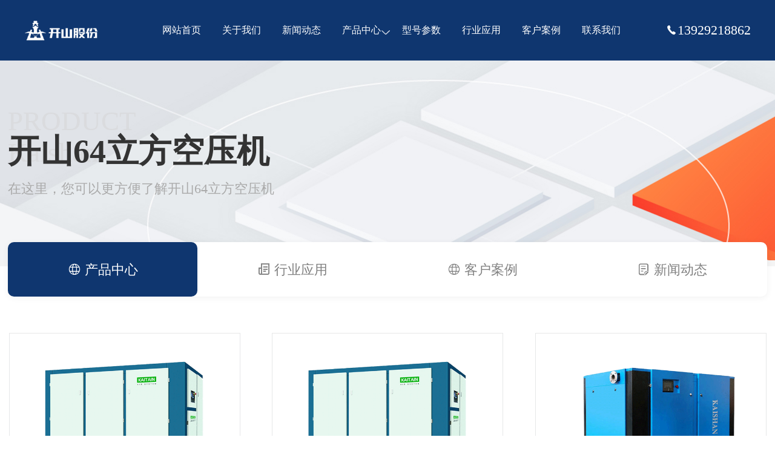

--- FILE ---
content_type: text/html; charset=UTF-8
request_url: https://www.fslkkyj.com/kaishan/64lifangkongyaji/
body_size: 2912
content:
<!DOCTYPE html>
<html>
<head>
<meta http-equiv="Content-Type" content="text/html; charset=utf-8" />
<meta name="viewport" content="width=device-width, initial-scale=1, minimum-scale=1, maximum-scale=1, user-scalable=no">
<meta name="applicable-device" content="pc,mobile" />
<meta http-equiv="Cache-Control" content="no-transform" />
<meta name="renderer" content="webkit"/>
<title>开山64立方空压机价格参数表 - 开山空压机</title>
<meta name="keywords" content="开山64立方空压机,64立方开山价格,开山64立方空压机型号参数表" />
<meta name="description" content="开山64立方空压机产品专栏由开山空压机销售服务商整理,包含64立方开山空压机价格,多少钱一台,型号参数表,产气量与选型,为您了解开山64立方空压机提供更有价值的参考。" />
<link rel="shortcut icon" href="https://www.fslkkyj.com/favicon.ico" type="image/x-icon"/>
<link href="https://img.fslkkyj.com/css/animate.min.css" rel="stylesheet" type="text/css" />
<link href="https://img.fslkkyj.com/css/iconfont.css" rel="stylesheet" type="text/css" /> 
<link href="https://img.fslkkyj.com/css/common.css" rel="stylesheet" type="text/css" /> 
<link href="https://img.fslkkyj.com/css/style.css" rel="stylesheet" type="text/css" />
<link href="https://img.fslkkyj.com/css/product.css" rel="stylesheet" type="text/css" />
<link href="https://img.fslkkyj.com/css/slick.css" rel="stylesheet" type="text/css" />
<script type="text/javascript" src="https://img.fslkkyj.com/js/jquery-1.10.2.min.js"></script>
<script type="text/javascript" src="https://img.fslkkyj.com/js/flexible.js"></script>
<script type="text/javascript" src="https://img.fslkkyj.com/js/wow.min.js"></script>
<script type="text/javascript" src="https://img.fslkkyj.com/js/slick.min.js"></script>
</head>
<body>
<!-- 头部 -->
<header class="headerbg header">
	<div class="inner w1800">
		<div class="logo"><a href="https://www.fslkkyj.com" style="background-image:url(https://img.fslkkyj.com/logo.png);" title="开山空压机代理商">开山空压机代理商</a></div>
		<div class="menucion"><img src="https://img.fslkkyj.com/menucion.png"><img src="https://img.fslkkyj.com/close.png"></div>
		<div class="navbg">
			<div class="nav"><ul id="nav" class="menu container"><li><a href="https://www.fslkkyj.com/">网站首页</a></li>
<li><a href="https://www.fslkkyj.com/about/">关于我们</a></li>
<li><a href="https://www.fslkkyj.com/news/">新闻动态</a></li>
<li><a href="https://www.fslkkyj.com/product/">产品中心</a>
<ul class="sub-menu">
	<li><a href="https://www.fslkkyj.com/weiyoukongyaji/">微油空压机</a></li>
	<li><a href="https://www.fslkkyj.com/wuyoukongyaji/">无油空压机</a></li>
	<li><a href="https://www.fslkkyj.com/bianpinkongyaji/">变频空压机</a></li>
	<li><a href="https://www.fslkkyj.com/diyakongyaji/">低压空压机</a></li>
	<li><a href="https://www.fslkkyj.com/liangjiyasuokongyaji/">两级压缩空压机</a></li>
	<li><a href="https://www.fslkkyj.com/yongcibianpinkongyaji/">永磁变频空压机</a></li>
	<li><a href="https://www.fslkkyj.com/jiguangqiegekongyaji/">激光切割空压机</a></li>
	<li><a href="https://www.fslkkyj.com/kongyajihouchuli/">后处理设备</a></li>
	<li><a href="https://www.fslkkyj.com/kongyajipeijian/">空压机配件</a></li>
</ul>
</li>
<li><a href="https://www.fslkkyj.com/kongyajixinghao/">型号参数</a></li>
<li><a href="https://www.fslkkyj.com/industry/">行业应用</a></li>
<li><a href="https://www.fslkkyj.com/case/">客户案例</a></li>
<li><a href="https://www.fslkkyj.com/contact/">联系我们</a></li>
</ul></div>		</div>
		<div class="onpcnav"><i class="iconfont icondianhua3"></i>13929218862</div>
	</div>
</header>
<!-- 导航 -->
<div class="renbaner">
	<div class="item-img"><img src="https://img.fslkkyj.com/bg/hyban.jpg"></div>
		<div class="w1800"><div class="item-title mt80 wow slideInRight animated"><h3>PRODUCT<br>Kaishan</h3><h1>开山64立方空压机</h1><p>在这里，您可以更方便了解开山64立方空压机</p></div></div>
	</div>
<!-- 分类 -->
<div class="rensubnav">
	<div class="rensubnav-list">
		<div class="w1800">
			<ul>
				<li class="active wow fadeInUp animated" data-wow-delay=".9s"><a href="https://www.fslkkyj.com/product/"><i class="iconfont iconshehui"></i> <span>产品中心</span></a></li>
				<li class="wow fadeInUp animated" data-wow-delay=".5s"><a href="https://www.fslkkyj.com/industry/"><i class="iconfont iconxinwen"></i> <span>行业应用</span></a></li>
				<li class="wow fadeInUp animated" data-wow-delay=".9s"><a href="https://www.fslkkyj.com/case/"><i class="iconfont iconshehui"></i> <span>客户案例</span></a></li>
				<li class="wow fadeInUp animated" data-wow-delay=".7s"><a href="https://www.fslkkyj.com/news/"><i class="iconfont iconzixun5"></i> <span>新闻动态</span></a></li>
        </ul>
      </div>
    </div>
  </div>
<!-- 新闻列表 -->
<div class="container pt60 newbox">
	<div class="w1800 clearfix">
		<div class="product new-fl wow slideInLeft animated">
			<div class="new-list">
				<ul class="clearfix">
					<li><a href="https://www.fslkkyj.com/329.html" target="_blank"><div class="item-img"><img src="https://img.fslkkyj.com/uploads/2023/09/jn2xl.png" alt="355KW开山两级压缩空压机"></div><div class="item-con"><h3>355KW开山两级压缩空压机</h3></div></a></li>
					<li><a href="https://www.fslkkyj.com/328.html" target="_blank"><div class="item-img"><img src="https://img.fslkkyj.com/uploads/2023/09/jn2xl.png" alt="315KW开山两级压缩空压机"></div><div class="item-con"><h3>315KW开山两级压缩空压机</h3></div></a></li>
					<li><a href="https://www.fslkkyj.com/289.html" target="_blank"><div class="item-img"><img src="https://img.fslkkyj.com/uploads/2023/09/kltxl.png" alt="开山355KW两级压缩变频空压机KLT系列"></div><div class="item-con"><h3>开山355KW两级压缩变频空压机KLT系列</h3></div></a></li>
					<li><a href="https://www.fslkkyj.com/286.html" target="_blank"><div class="item-img"><img src="https://img.fslkkyj.com/uploads/2023/09/kltxl.png" alt="开山315KW两级压缩变频空压机KLT系列"></div><div class="item-con"><h3>开山315KW两级压缩变频空压机KLT系列</h3></div></a></li>
					<li><a href="https://www.fslkkyj.com/277.html" target="_blank"><div class="item-img"><img src="https://img.fslkkyj.com/uploads/2023/09/lgsxl.png" alt="开山355KW水冷空压机LGS系列"></div><div class="item-con"><h3>开山355KW水冷空压机LGS系列</h3></div></a></li>
					<li><a href="https://www.fslkkyj.com/252.html" target="_blank"><div class="item-img"><img src="https://img.fslkkyj.com/uploads/2023/09/lgxl.png" alt="开山355KW空压机LG系列"></div><div class="item-con"><h3>开山355KW空压机LG系列</h3></div></a></li>
				</ul>
			</div>
					</div>
	</div>
</div>
<div class="quyu">
	<div class="w1800"><strong>服务区域：</strong><a href="https://www.fslkkyj.com/guangzhoukaishankongyaji/" target="_blank">广州</a><a href="https://www.fslkkyj.com/shenzhenkaishankongyaji/" target="_blank">深圳</a><a href="https://www.fslkkyj.com/zhuhaikaishankongyaji/" target="_blank">珠海</a><a href="https://www.fslkkyj.com/dongguankaishankongyaji/" target="_blank">东莞</a><a href="https://www.fslkkyj.com/foshankaishankongyaji/" target="_blank">佛山</a><a href="https://www.fslkkyj.com/zhongshankaishankongyaji/" target="_blank">中山</a><a href="https://www.fslkkyj.com/huizhoukaishankongyaji/" target="_blank">惠州</a><a href="https://www.fslkkyj.com/shantoukaishankongyaji/" target="_blank">汕头</a><a href="https://www.fslkkyj.com/jiangmenkaishankongyaji/" target="_blank">江门</a><a href="https://www.fslkkyj.com/maomingkaishankongyaji/" target="_blank">茂名</a><a href="https://www.fslkkyj.com/zhaoqingkaishankongyaji/" target="_blank">肇庆</a><a href="https://www.fslkkyj.com/zhanjiangkaishankongyaji/" target="_blank">湛江</a><a href="https://www.fslkkyj.com/meizhoukaishankongyaji/" target="_blank">梅州</a><a href="https://www.fslkkyj.com/shanweikaishankongyaji/" target="_blank">汕尾</a><a href="https://www.fslkkyj.com/heyuankaishankongyaji/" target="_blank">河源</a><a href="https://www.fslkkyj.com/qingyuankaishankongyaji/" target="_blank">清远</a><a href="https://www.fslkkyj.com/shaoguankaishankongyaji/" target="_blank">韶关</a><a href="https://www.fslkkyj.com/jieyangkaishankongyaji/" target="_blank">揭阳</a><a href="https://www.fslkkyj.com/yangjiangkaishankongyaji/" target="_blank">阳江</a><a href="https://www.fslkkyj.com/chaozhoukaishankongyaji/" target="_blank">潮州</a><a href="https://www.fslkkyj.com/yunfukaishankongyaji/" target="_blank">云浮</a></div>
</div><div class="footer">
	<div class="touchfooter">
		<div class="one-touch clear-fix"><a rel="nofollow" href="tel:13929218862"><i class="iconfont icondianhua3"></i><br/><span>电话</span></a><a rel="nofollow" href="https://www.fslkkyj.com/contact/"><i class="iconfont icondizhi"></i><br/><span>位置</span></a><a rel="nofollow" href="https://www.fslkkyj.com/product/"><i class="iconfont iconchanpin3"></i><br/><span>产品</span></a></div>
	</div>
	<div class="w1800 footer-copyright">
		<div class="footer-copyright-fl"><p><span>Copyright &copy; 2014 - 2026 www.fslkkyj.com</span><span><a href="https://www.fslkkyj.com" target="_blank">开山空压机 </a>(Kaishan) 东莞市康普达节能科技有限公司版权所有 </span><span><a href="https://beian.miit.gov.cn/#/Integrated/index" rel="nofollow" target="_blank">粤ICP备19154118号-3</a>&nbsp;&nbsp;&nbsp;
		<img src="https://fslkkyj-1308415379.cos.ap-guangzhou.myqcloud.com/uploads/beiantubiao.png"class="w-full" style="width: 16px;">
		<a class="text-[#749AE3]" href="https://beian.mps.gov.cn/#/query/webSearch?code=44190002007780" rel="noreferrer" target="_blank" data-v-644aa589>粤公网安备44190002007780</a></span></p></div>
	</div>
</div>
<script>
(function(){
    var bp = document.createElement('script');
    var curProtocol = window.location.protocol.split(':')[0];
    if (curProtocol === 'https') {
        bp.src = 'https://zz.bdstatic.com/linksubmit/push.js';
    }
    else {
        bp.src = 'http://push.zhanzhang.baidu.com/push.js';
    }
    var s = document.getElementsByTagName("script")[0];
    s.parentNode.insertBefore(bp, s);
})();
</script>
<script>
  new WOW().init();
</script>
<script type="text/javascript" src="https://img.fslkkyj.com/js/common.js"></script>
</body>
</html>

--- FILE ---
content_type: text/css
request_url: https://img.fslkkyj.com/css/style.css
body_size: 38788
content:
@-webkit-keyframes rotation {
  0% {
    transform: rotate(0deg);
  }
  100% {
    transform: rotate(360deg);
  }
}
@keyframes rotation {
  0% {
    transform: rotate(0deg);
  }
  100% {
    transform: rotate(360deg);
  }
}
.intitle h3 {
  font-size: 72px;
  color: #ddd;
  font-weight: bold;
  width: max-content;
}
.intitle h2 {
  font-size: 36px;
  font-weight: bold;
}
.intitle p {
  color: #333;
}
.more1 a {
  display: flex;
  justify-content: space-between;
  color: #F63;
  border: solid 1px #F63;
  width: 160px;
  height: 50px;
  line-height: 50px;
  border-radius: 25px;
  padding: 0 30px;
  box-sizing: border-box;
  font-size: 14px;
  transition: all 0.5s;
}
.more1 a:hover {
  background-color: #F63;
  color: #fff;
}
.rentopheight {
  height: 1rem;
}
/* 头部 */
.header {
  position: relative;
  z-index: 99999999;
}
.header .navbox {
  position: fixed;
  top: 0;
  left: 0;
  right: 0;
  z-index: 98;
  background: #0f366f;
}

/* 关于我们 */
.inabout {
  background: #f6f7f9;
  position: relative;
  overflow: hidden;
}
.inabout .w1800 {
  position: relative;
  z-index: 2;
}
.inabout .about {
  width: 50%;
  padding-top: 80px;
}
.inabout .contact {
  width: 50%;
  padding-top: 30px;
}
.inabout .about .item-con {
  color: #808080;
  line-height: 36px;
}
.inabout .video {
  position: absolute;
  width: 570px;
  top: 200px;
  left: 60%;
  overflow: hidden;
  border-radius: 20px;
}
.inabout .video .item-img {
  position: relative;
  cursor: pointer;
}
.inabout .video .item-img .item-loader {
  width: 48px;
  height: 48px;
  border-radius: 50%;
  display: inline-block;
  border-top: 4px solid #fff;
  border-right: 4px solid transparent;
  -webkit-animation: rotation 1s linear infinite;
  animation: rotation 1s linear infinite;
  position: absolute;
  top: 50%;
  left: 50%;
  transform: translate(-50%, -50%);
}

.inabout .intitle h2 {
    position: relative;
    z-index: 2;
    padding-top: 70px;
}

.inabout .intitle h3 {
    position: absolute;
}

.inabout .parameter {
  width: 60%;
  margin: 70px 0;
}
.inabout .parameter ul {
  display: flex;
  justify-content: space-between;
}
.inabout .parameter ul li {
  color: #808080;
}
.inabout .parameter ul li h3 i {
  font-size: 48px;
  color: #F63;
  font-weight: bold;
}
.inabout .parameter ul li h3 span {
  margin-left: 10px;
}
.inabout .parameter ul li p {
  margin-top: 10px;
}
.inabout .imgbg {
  position: absolute;
  top: 0;
  right: 0;
  width: 35%;
  height: 100%;
  background-color: #F63;
}
.inabout .imgbg img {
  height: 100%;
  object-fit: cover;
}
.pc-display {
  display: block;
}
.m-display {
  display: none;
}
.banner{
  margin-top: 1rem;
}
.imgbox {
  overflow: hidden;
}
.imgbox img {
  transition: all 0.5s;
}
.imgbox:hover img {
  transform: scale(1.1);
}
@media screen and (max-width: 769px) {
  .inabout .intitle h2 {
    padding-top: 0.7rem;
}
  .intitle h3 {
    font-size: 0.8rem;
  }
  .intitle h2 {
    font-size: 0.4rem;
  }
  .more1 a {
    width: 100%;
    height: 0.6rem;
    line-height: 0.6rem;
    padding: 0 0.2rem;
    font-size: 0.24rem;
    justify-content: center;
  }
  .inabout .w1800 {
    position: relative;
    z-index: 2;
  }

  .inabout .about {
    width: 100%;
    padding-top: 0.5rem;
  }
  .inabout .contact {
    width: 100%;
    padding-top: 0.3rem;
  }
  .inabout .about .item-con {
    line-height: 0.5rem;
  }
  .inabout .video {
    position: static;
    width: 100%;
    text-align: center;
  }
  .inabout .video img {
    width: 100%;
  }
  .inabout .parameter {
    width: 100%;
    margin: 0.7rem 0 0 0;
  }
  .inabout .parameter ul {
    display: flex;
    flex-wrap: wrap;
    justify-content: space-between;
  }
  .inabout .parameter ul li {
    width: 45%;
    margin-bottom: 0.7rem;
  }
  .inabout .parameter ul li h3 i {
    font-size: 0.5rem;
  }
  .inabout .parameter ul li h3 span {
    margin-left: 0.1rem;
  }
  .inabout .parameter ul li p {
    margin-top: 0.1rem;
  }
  .inabout .imgbg {
    display: none;
  }
  .pc-display {
    display: none;
  }
  .m-display {
    display: block;
  }
}
/* 热门产品 */
.inpro {
  padding-top: 50px;
}
.inpro .intitle {
  position: relative;
  padding-bottom: 30px;
}
.inpro .intitle .more {
  position: absolute;
  bottom: 30px;
  right: 0;
}
.inpro .intitle h3 {
    position: absolute;
}
.inpro .intitle h2 {
    position: relative;
    z-index: 2;
    padding-top: 70px;
}
.inpro .intitle p {
    position: relative;
    z-index: 2;
}

@media screen and (max-width: 769px) {
  .inpro {
    padding: 0.8rem 0;
  }
  .inpro .intitle h2 {
    padding-top: 0.7rem;
}
}
/* 优势 */
.inadvantage {
  background: #0f366f;
  background-size: 100% 100%;
  padding: 50px 0 100px 0;
}
.inadvantage .intitle {
  position: relative;
}
.inadvantage .intitle h3 {
  opacity: 0.2;
  position: absolute;
}
.inadvantage .intitle h2 {
  color: #fff;
  padding-top: 70px;
}
.inadvantage .intitle p {
  color: #fff;
}
.inadvantage ul {
  display: flex;
  justify-content: space-between;
}
.inadvantage ul li {
  width: 20%;
  color: #fff;
  text-align: center;
  border: 1px solid rgba(255, 255, 255, 0.2);
  border-radius: 10px;
  position: relative;
  box-sizing: border-box;
  padding: 30px;
  margin-top: 150px;
}
.inadvantage ul li .item-img {
  position: absolute;
  top: -100px;
  left: 50%;
  transform: translateX(-50%);
  width: 200px;
  background-color: #0f366f;
}
.inadvantage ul li .item-img img {
  mix-blend-mode: screen;
}
.inadvantage ul li .item-con {
  padding-top: 60px;
}
.inadvantage ul li .item-con p{
    text-align: left;
}
.inadvantage ul li .item-con h3 {
  font-size: 24px;
  font-weight: bold;
  margin-bottom: 10px;
}
@media screen and (max-width: 769px) {
  .inadvantage {
    padding: 0.4rem 0 1rem 0;
  }
  .inadvantage .intitle h3 {
    opacity: 0.2;
    position: absolute;
  }
  .inadvantage .intitle h2 {
    padding-top: 0.7rem;
  }
  .inadvantage ul {
    flex-wrap: wrap;
  }
  .inadvantage ul li {
    width: 45%;
    padding: 0.3rem;
    margin-top: 1.5rem;
  }
  .inadvantage ul li .item-img {
    top: -1rem;
    width: 2rem;
  }
  .inadvantage ul li .item-con {
    padding-top: 0.6rem;
  }
  .inadvantage ul li .item-con h3 {
    font-size: 0.3rem;
    margin-bottom: 0.1rem;
  }
}
/* 新闻 */
.innew {
  padding: 50px 0;
}
.innew .innew-top {
  display: flex;
  justify-content: space-between;
  align-items: flex-end;
}
.innew .innew-top .intitle {
  position: relative;
}
.innew .innew-top .intitle h3 {
  position: absolute;
  /* bottom: 0; */
  /* z-index: 1; */
  /* opacity: 0.3; */
}
.innew .innew-top .intitle h2 {
  position: relative;
  z-index: 2;
  padding-top: 70px;
}
.innew .innew-top .intitle p {
  position: relative;
  z-index: 2;
}
.innew .innew-nav ul {
  display: flex;
  align-items: center;
}
.innew .innew-nav ul li {
  margin: 0 30px;
}
.innew .innew-nav ul li::after {
  content: '';
  display: block;
  width: 32px;
  height: 2px;
  margin-top: 10px;
  background-color: #fff;
}
.innew .innew-nav ul li:last-child::after {
  display: none;
}
.innew .innew-nav ul li:hover::after {
  background-color: #F63;
}
.innew .innew-nav ul li a:hover {
  color: #F63;
}
.innew .innew-con {
  display: flex;
  justify-content: space-between;
  margin-top: 60px;
}
.innew .innew-con .innew-fl {
  width: 35%;
}
.innew .innew-con .innew-fl .item-img img {
  width: 100%;
  height: 380px;
  object-fit: cover;
}
.innew .innew-con .innew-fl .item-con {
  box-shadow: 0px 0px 10px 0px #d7d7d7;
  padding: 20px;
}
.innew .innew-con .innew-fl .item-con h3 {
  font-size: 18px;
  font-weight: bold;
  text-align: center;
}
.innew .innew-con .innew-fl .item-con p {
  font-size: 14px;
  color: #aaa;
  margin: 20px 0;
}
.innew .innew-con .innew-fl .item-con .time {
  display: flex;
  justify-content: space-between;
  color: #aaa;
}
.innew .innew-con .innew-fl .item-con .time span {
  font-size: 12px;
}
.innew .innew-con .innew-fl .item-con .time i {
  font-size: 12px;
}
.innew .innew-con .innew-fr {
  width: 57%;
}
.innew .innew-con .innew-fr .innew-fr-imglist {
  margin-bottom: 30px;
}
.innew .innew-con .innew-fr .innew-fr-imglist ul {
  display: flex;
  justify-content: space-between;
}
.innew .innew-con .innew-fr .innew-fr-imglist ul li {
  width: 30%;
}
.innew .innew-con .innew-fr .innew-fr-imglist ul li .item-img img {
  width: 100%;
  height: 190px;
  object-fit: cover;
}
.innew .innew-con .innew-fr .innew-fr-imglist ul li .item-con h3 {
  text-overflow: ellipsis;
  white-space: nowrap;
  overflow: hidden;
  font-size: 16px;
  margin: 15px 0;
}
.innew .innew-con .innew-fr .innew-fr-imglist ul li .item-con p {
  font-size: 12px;
  color: #aaa;
}
.innew .innew-con .innew-fr .innew-fr-textlist {
  border-top: 1px dashed #e0e0e0;
}
.innew .innew-con .innew-fr .innew-fr-textlist ul li {
  padding: 20px 0;
  border-bottom: 1px dashed #e0e0e0;
}
.innew .innew-con .innew-fr .innew-fr-textlist ul li a {
  display: flex;
  justify-content: space-between;
}
.innew .innew-con .innew-fr .innew-fr-textlist ul li a h3 {
  font-size: 16px;
  flex: 1;
  text-overflow: ellipsis;
  white-space: nowrap;
  overflow: hidden;
}
.innew .innew-con .innew-fr .innew-fr-textlist ul li a p {
  width: 150px;
  color: #aaa;
  text-align: right;
}
@media screen and (max-width: 769px) {
  .innew {
    padding: 0.5rem 0;
  }
  .innew .innew-top {
    display: flex;
    flex-wrap: wrap;
  }
  .innew .innew-top .intitle {
    position: relative;
    width: 100%;
  }
  .innew .innew-top .intitle h2 {
    padding-top: 0.7rem;
  }
  .innew .innew-nav {
    display: none;
  }
  .innew .innew-nav ul {
    display: flex;
    align-items: center;
  }
  .innew .innew-nav ul li {
    margin: 0 30px;
  }
  .innew .innew-nav ul li::after {
    content: '';
    display: block;
    width: 32px;
    height: 2px;
    margin-top: 10px;
    background-color: #fff;
  }
  .innew .innew-nav ul li:last-child::after {
    display: none;
  }
  .innew .innew-nav ul li:hover::after {
    background-color: #F63;
  }
  .innew .innew-nav ul li a:hover {
    color: #F63;
  }
  .innew .innew-con {
    flex-wrap: wrap;
    margin-top: 0.6rem;
  }
  .innew .innew-con .innew-fl {
    width: 100%;
  }
  .innew .innew-con .innew-fl .item-img img {
    height: 3.8rem;
  }
  .innew .innew-con .innew-fl .item-con {
    padding: 0.2rem;
  }
  .innew .innew-con .innew-fl .item-con h3 {
    font-size: 0.28rem;
  }
  .innew .innew-con .innew-fl .item-con p {
    font-size: 0.24rem;
    margin: 0.2rem 0;
  }
  .innew .innew-con .innew-fl .item-con .time span {
    font-size: 0.22rem;
  }
  .innew .innew-con .innew-fl .item-con .time i {
    font-size: 0.22rem;
  }
  .innew .innew-con .innew-fr {
    width: 100%;
  }
  .innew .innew-con .innew-fr .innew-fr-imglist {
    margin: 0.3rem 0;
  }
  .innew .innew-con .innew-fr .innew-fr-imglist ul {
    display: flex;
    justify-content: space-between;
  }
  .innew .innew-con .innew-fr .innew-fr-imglist ul li {
    width: 48%;
  }
  .innew .innew-con .innew-fr .innew-fr-imglist ul li:last-child {
    display: none;
  }
  .innew .innew-con .innew-fr .innew-fr-imglist ul li .item-img img {
    height: 1.9rem;
  }
  .innew .innew-con .innew-fr .innew-fr-imglist ul li .item-con h3 {
    font-size: 0.26rem;
    margin: 0.15rem 0;
  }
  .innew .innew-con .innew-fr .innew-fr-imglist ul li .item-con p {
    font-size: 0.22rem;
  }
  .innew .innew-con .innew-fr .innew-fr-textlist ul li {
    padding: 0.2rem 0;
  }
  .innew .innew-con .innew-fr .innew-fr-textlist ul li a h3 {
    font-size: 0.26rem;
  }
  .innew .innew-con .innew-fr .innew-fr-textlist ul li a p {
    width: 2rem;
  }
}
/* 底部 */
.footer {
  background-color: #3a3a3a;
  color: #fff;
}
.footer a {
  color: #fff;
}
.footer a:hover {
  color: #F63;
}
.footer .footeranv {
  display: flex;
  justify-content: space-between;
  padding: 80px 0;
}
.footer .footeranv .footeranv-fl {
  width: 42%;
  display: flex;
  justify-content: space-between;
}
.footer .footeranv .footeranv-fl .item dl dt {
  font-size: 18px;
  margin-bottom: 40px;
}
.footer .footeranv .footeranv-fl .item dl dt span {
  display: none;
}
.footer .footeranv .footeranv-fl .item dl dd {
  margin-bottom: 15px;
  font-size: 12px;
}
.footer .footeranv .footeranv-fl .item dl dd a {
  color: #aaa;
}
.footer .footeranv .footeranv-fl .item dl dd a:hover {
  color: #F63;
}
.footer .footeranv .footeranv-con {
  width: 26%;
}
.footer .footeranv .footeranv-con dl {
  display: flex;
  flex-wrap: wrap;
  justify-content: space-between;
}
.footer .footeranv .footeranv-con dl dt {
  margin-bottom: 40px;
  width: 100%;
}
.footer .footeranv .footeranv-con dl dd {
  width: 45%;
  height: 55px;
  line-height: 55px;
  background-color: #F63;
  border-radius: 5px;
  margin-bottom: 20px;
  text-align: center;
  position: relative;
  z-index: 99;
}
.footer .footeranv .footeranv-con dl dd a {
  color: #fff;
  display: block;
}
.footer .footeranv .footeranv-con dl dd i {
  font-size: 20px;
}
.footer .footeranv .footeranv-con dl dd:hover {
  color: #fff;
}
.footer .footeranv .footeranv-con dl .qrcode {
  background-color: #eeeeee;
}
.footer .footeranv .footeranv-con dl .qrcode a {
  color: #333;
}
.footer .footeranv .footeranv-con dl .qrcode:hover {
  color: #333;
}
.footer .footeranv .footeranv-con .qrcode-hover {
  display: none;
  background-color: #fff;
  box-sizing: border-box;
  padding: 10px;
  border-radius: 5px;
  position: relative;
  margin-top: 15px;
  z-index: 5;
}
.footer .footeranv .footeranv-con .qrcode-hover img {
  height: 120px;
}
.footer .footeranv .footeranv-con .qrcode-hover::after {
  content: '';
  display: block;
  width: 0;
  height: 0;
  border-left: 8px solid transparent;
  border-right: 8px solid transparent;
  border-bottom: 12px solid #fff;
  position: absolute;
  top: -12px;
  left: 50%;
  transform: translateX(-50%);
}
.footer .footeranv .footeranv-fr {
  width: 20%;
  text-align: right;
  font-size: 12px;
  color: #aaa;
}
.footer .footeranv .footeranv-fr b {
  font-size: 16px;
  font-weight: bold;
  color: #fff;
}
.footer .footeranv .footeranv-fr h3 {
  font-size: 30px;
  font-weight: bold;
  color: #F63;
}
.footer .footeranv .footeranv-fr p {
  margin-bottom: 15px;
}
.footer .footeranv .footeranv-fr p i {
  margin-left: 5px;
  font-size: 12px;
}
.footer .footeranv .footeranv-fr .time {
  margin: 30px 0;
}
.footer .footeranv .footeranv-fr .wx a {
  display: inline-block;
  border: 1px solid #4b4b4b;
  padding: 10px 30px;
  color: #aaa;
}
.footer .footeranv .footeranv-fr .wx a i {
  margin-right: 5px;
}
.footer .footeranv .footeranv-fr .wx a:hover {
  border-color: #F63;
  color: #F63;
}
.footer .footer-copyright {
  justify-content: space-between;
  align-items: center;
  border-top: 1px solid #272727;
}
.footer .footer-copyright .footer-copyright-fl {
  font-size: 16px;
  color: #fff;
  line-height: 80px;
  text-align: center;
}

.footer .footer-copyright .footer-copyright-fl a:hover {
  color: #F63;
}

.footer .footer-copyright .footer-copyright-fl span {
  padding-right: 15px;
}


.footer .footer-copyright .footer-copyright-fr ul {
  display: flex;
}
.footer .footer-copyright .footer-copyright-fr ul li {
  margin: 0 10px;
  position: relative;
}
.footer .footer-copyright .footer-copyright-fr ul li a i {
  font-size: 26px;
  color: #aaa;
}
.footer .footer-copyright .footer-copyright-fr ul li a:hover i {
  color: #F63;
}
.footer .footer-copyright .footer-copyright-fr ul li .footerqrcode {
  display: none;
  text-align: center;
  background-color: #fff;
  border-radius: 5px;
  box-shadow: 0px 0px 5px 0px rgba(153, 153, 153, 0.65);
  position: absolute;
  top: -180px;
  left: -40px;
  width: 120px;
}
.footer .footer-copyright .footer-copyright-fr ul li .footerqrcode img {
  margin: 20px;
  border: 1px solid #fc6e00;
}
.footer .footer-copyright .footer-copyright-fr ul li .footerqrcode b {
  display: block;
  width: 100%;
  line-height: 40px;
  background-color: #f0f0f0;
  font-size: 12px;
  color: #333;
}
@media screen and (max-width: 769px) {
  .footer .footeranv {
    flex-wrap: wrap;
    padding: 0.4rem 0;
  }
  .footer .footeranv .footeranv-fl {
    width: 100%;
    flex-wrap: wrap;
  }
  .footer .footeranv .footeranv-fl .item {
    width: 100%;
  }
  .footer .footeranv .footeranv-fl .item dl dt {
    font-size: 0.28rem;
    margin-bottom: 0.4rem;
    border-bottom: 1px solid #333;
    padding: 0.2rem 0;
    margin-bottom: 0;
    display: flex;
    justify-content: space-between;
    align-items: center;
  }
  .footer .footeranv .footeranv-fl .item dl dt span {
    display: block;
  }
  .footer .footeranv .footeranv-fl .item dl dd {
    margin: 0.2rem 0;
    font-size: 0.24rem;
    display: none;
  }
  .footer .footeranv .footeranv-fl .item dl dd:last-child {
    border-bottom: 1px solid #333;
    padding-bottom: 0.2rem;
    margin-bottom: 0;
  }
  .footer .footeranv .footeranv-con {
    width: 100%;
    position: relative;
    z-index: 99;
  }
  .footer .footeranv .footeranv-con dl dt {
    margin-bottom: 0.4rem;
    width: 100%;
    margin-top: 0.2rem;
  }
  .footer .footeranv .footeranv-con dl dd {
    display: none;
    width: 45%;
    height: 0.6rem;
    line-height: 0.6rem;
    margin-bottom: 0.2rem;
  }
  .footer .footeranv .footeranv-con dl dd i {
    font-size: 0.3rem;
  }
  .footer .footeranv .footeranv-con .qrcode-hover {
    padding: 0.1rem;
    margin-top: 0.15rem;
  }
  .footer .footeranv .footeranv-con .qrcode-hover img {
    height: 1.5rem;
  }
  .footer .footeranv .footeranv-fr {
    width: 100%;
    text-align: left;
    font-size: 0.22rem;
  }
  .footer .footeranv .footeranv-fr b {
    font-size: 0.26rem;
  }
  .footer .footeranv .footeranv-fr h3 {
    font-size: 0.35rem;
  }
  .footer .footeranv .footeranv-fr p {
    margin-bottom: 0.2rem;
  }
  .footer .footeranv .footeranv-fr p i {
    display: none;
    margin-left: 0.1rem;
    font-size: 0.22rem;
  }
  .footer .footeranv .footeranv-fr .time {
    margin: 0.3rem 0;
  }
  .footer .footeranv .footeranv-fr .wx {
    margin-bottom: 0.2rem;
  }
  .footer .footeranv .footeranv-fr .wx a {
    display: inline-block;
    border: 1px solid #4b4b4b;
    padding: 0.1rem 0.3rem;
    color: #aaa;
  }
  .footer .footeranv .footeranv-fr .wx a i {
    margin-right: 5px;
    display: inline-block;
  }
  .footer .footeranv .footeranv-fr .wx a:hover {
    border-color: #F63;
    color: #F63;
  }
  .footer .footer-copyright .footer-copyright-fl {
    font-size: 0.22rem;
    line-height: 0.5rem;
    text-align: center;
    width: 100%;
  }
  .footer .footer-copyright .footer-copyright-fr {
    display: none;
  }
}
/* 内页 */
.renbaner {
  background: #f4f4f4;
  position: relative;
}
.renbaner .item-img {
  position: absolute;
  right: 0;
  top: 0;
  z-index: 1;
}
.renbaner .item-img img {
  max-width: none;
  height: 100%;
}
.renbaner .w1800 {
  display: flex;
  justify-content: flex-start;
  align-items: center;
  height: 440px;
  position: relative;
  z-index: 2;
}
.renbaner .item-title h1 {
    position: relative;
    z-index: 2;
    padding-top: 70px;
}
.renbaner .item-title h2 {
    position: relative;
    z-index: 2;
    padding-top: 70px;
}

.renbaner .item-title h3 {
    position: absolute;
}

.renbaner .w1800 h3 {
  font-size: 45px;
  color: rgba(211, 211, 211, 0.5);
}
.renbaner .w1800 h2 {
  font-size: 54px;
  font-weight: bold;
  display: block;
  transform: translateY(-30px);

}
.renbaner .w1800 h1 {
  font-size: 54px;
  font-weight: bold;
  display: block;
  transform: translateY(-30px);

}
.renbaner .w1800 p {
  font-size: 22px;
  color: #aaa;
  transform: translateY(-20px);
}
.renbaner .w1800 .btn {
  width: 160px;
  height: 50px;
  line-height: 50px;
  border-radius: 10px;
  text-align: center;
  border: solid 1px #F63;
  color: #F63;
  display: block;
  transition: all 0.5s;
}
.renbaner .w1800 .btn:hover {
  background-color: #F63;
  color: #fff;
}
.rensubnav {
  background-color: #fff;
  position: relative;
  height: 50px;
}
.rensubnav .rensubnav-list {
  position: absolute;
  top: -40px;
  z-index: 3;
  margin: 0 auto;
  width: 100%;
}
.rensubnav ul {
  height: 90px;
  box-shadow: 0px 2px 11px 0px rgba(0, 0, 0, 0.06);
  border-radius: 10px;
  display: flex;
  line-height: 90px;
  justify-content: space-around;
  background-color: #fff;
  box-sizing: border-box;
}
.rensubnav ul li {
  text-align: center;
  flex: 1;
  border-radius: 10px;
  transition: all 0.5s;
}
.rensubnav ul li a {
  font-size: 22px;
  color: #808080;
}
.rensubnav ul li a i {
  font-size: 22px;
}
.rensubnav ul li:hover,
.rensubnav ul .active {
  background: #0f366f;
}
.rensubnav ul li:hover a,
.rensubnav ul .active a {
  color: #fff;
}
.rensubnav ul li:hover a:hover,
.rensubnav ul .active a:hover {
  color: #ddd;
}
@media screen and (max-width: 769px) {
  .renbaner .item-img {
    height: 4rem;
  }
  .renbaner .item-img img {
    max-width: none;
    height: 100%;
  }
  .renbaner .w1800 {
    height: 4rem;
  }
  .renbaner .w1800 h3 {
    font-size: 0.45rem;
  }
  .renbaner .w1800 h1 {
    font-size: 0.54rem;
    transform: translateY(-0.3rem);
	padding-top: 5px;
  }
  .renbaner .w1800 h2 {
    font-size: 0.54rem;
    transform: translateY(-0.3rem);
	padding-top: 5px;
  }
  .renbaner .w1800 p {
    font-size: 0.3rem;
    transform: translateY(-0.2rem);
  }
  .renbaner .w1800 .btn {
    width: 2rem;
    height: 0.6rem;
    line-height: 0.6rem;
    border-radius: 0.1rem;
  }
  .rensubnav {
    height: 0.5rem;
  }
  .rensubnav .rensubnav-list {
    top: -0.4rem;
  }
  .rensubnav ul {
    height: 0.9rem;
    border-radius: 0.1rem;
    line-height: 0.9rem;
  }
  .rensubnav ul li {
    border-radius: 0.1rem;
  }
  .rensubnav ul li a {
    font-size: 0.24rem;
  }
  .rensubnav ul li a i {
    font-size: 0.24rem;
  }
}
/* 前沿资讯 */
.newbox .new-fl {
  float: left;
  width: calc(100% - 400px);
}

.newbox .product {
  float: left;
  width: 100%
}
.newbox .new-fr {
  float: right;
  width: 300px;
}
.newbox .new-list ul {
  margin-left: -4%;
}
.newbox .new-list ul li {
  float: left;
  width: 29.3%;
  margin: 0 0 60px 4%;
  transition: all 0.5s;
  border: 1px solid #e6e7e8;
}
.newbox .new-list ul li a .item-img {
  overflow: hidden;
  width: 100%;
  height: 300px;
}
.newbox .new-list ul li a .item-img img {
  width: 100%;
  height: 300px;
  object-fit: cover;
  transition: all 0.5s;
}
.newbox .new-list ul li a .item-con {
  box-sizing: border-box;
  padding: 15px;
  background: #0f366f;
}
.newbox .new-list ul li a .item-con h3 {
  font-size: 18px;
  font-weight: bold;
  text-overflow: ellipsis;
  white-space: nowrap;
  overflow: hidden;
  color: #fff;
  text-align: center;
}
.newbox .new-list ul li a .item-con p {
  height: 19px;
  font-size: 14px;
  color: #fff;
  text-overflow: ellipsis;
  white-space: nowrap;
  overflow: hidden;
  margin: 20px 0 30px 0;
}
.newbox .new-list ul li a .item-con .time {
  display: flex;
  justify-content: space-between;
}
.newbox .new-list ul li a .item-con .time span {
  color: #fff;
}
.newbox .new-list ul li a .item-con .time i {
  color: #fff;
}
.newbox .new-list ul li:hover {
  transform: translateY(-10px);
  box-shadow: 0px 0px 10px 0px rgba(0, 0, 0, 0.1);
}
.newbox .new-list ul li:hover a .item-img img {
  transform: scale(1.1);
}
.newbox .new-title {
  display: flex;
  align-items: center;
  margin-bottom: 30px;
}
.newbox .new-title img {
  height: 19px;
  margin-right: 20px;
}
.newbox .new-title h2 {
  font-size: 24px;
  font-weight: bold;
}
.newbox .new-top ul li {
  margin-top: 30px;
}
.newbox .new-top ul li a {
  display: flex;
}
.newbox .new-top ul li a .item-num {
  font-size: 26px;
  font-weight: bold;
  color: #bbb;
  margin-right: 10px;
}
.newbox .new-top ul li a .item-con {
  flex: 1;
}
.newbox .new-top ul li a .item-con h3 {
  font-size: 16px;
  line-height: 20px;
  overflow: hidden;
  height: 40px;
}
.newbox .new-top ul li a .item-con .time {
  display: flex;
  justify-content: space-between;
  margin-top: 20px;
}
.newbox .new-top ul li a .item-con .time span {
  font-size: 12px;
  color: #bbb;
}
.newbox .new-top ul li a .item-con .time i {
  font-size: 12px;
  color: #aaa;
}
.newshow {
  background: #fff;
  padding: 20px 50px 50px;
  box-sizing: border-box;
}
.newshow .new-show h1 {
  font-size: 30px;
  font-weight: bold;
}
.newshow .new-show .item-time {
  color: #c3c3c3;
  font-size: 12px;
}
.newshow .new-show .item-con {
  color: #666;
  font-size: 16px;
}
.newshow .new-show .item-con p {
  padding: 15px 0;
  line-height: 30px;
}
.newshow .new-show .item-con p a {
  border-bottom: 1px solid #666;
}
.newshow .new-show .item-con p a:hover {
  border-bottom: 1px solid #1f6dea;
}
.newshow .new-show .item-tag {
  margin-top: 30px;
}
.newshow .new-show .item-tag span {
  padding: 5px 10px;
  font-size: 12px;
  border-radius: 4px;
  border: solid 1px #eeeeee;
  margin-right: 10px;
  color: #999;
}
.position b a {
  color: #F63;
}
.position b i {
  display: inline-block;
  transform: rotate(180deg);
}
.position span {
  padding: 0 10px;
}
.nextbox {
  margin-top: 40px;
}
.nextbox ul {
  display: flex;
  justify-content: space-between;
}
.nextbox ul li {
  max-width: 45%;
  text-overflow: ellipsis;
  white-space: nowrap;
  overflow: hidden;
}
.nextbox ul li span {
  color: #F63;
}
@media screen and (max-width: 769px) {
  .newbox .new-fl {
    float: none;
    width: 100%;
  }
  .newbox .new-fr {
    float: none;
    width: 100%;
    margin-top: 0.7rem;
  }
  .newbox .new-list ul {
    margin-left: -5%;
  }
  .newbox .new-list ul li {
    float: left;
    width: 45%;
    margin: 0 0 0.6rem 5%;
  }
  .newbox .new-list ul li a .item-img {
    height: 2.6rem;
  }
  .newbox .new-list ul li a .item-img img {
    height: 2.6rem;
    border-radius: 0.1rem 0.1rem 0 0;
  }
  .newbox .new-list ul li a .item-con {
    border-radius: 0px 0px 0.1rem 0.1rem;
    padding: 0.25rem;
  }
  .newbox .new-list ul li a .item-con h3 {
    font-size: 0.3rem;
  }
  .newbox .new-list ul li a .item-con .time {
    display:none
  }
  .newbox .new-list ul li a .item-con p {
    font-size: 0.24rem;
    margin: 0.2rem 0 0.2rem 0;
  }
  .newbox .new-list ul li:hover {
    transform: translateY(-0.1rem);
  }
  .newbox .new-title {
    margin-bottom: 0.3rem;
  }
  .newbox .new-title img {
    height: 0.2rem;
    margin-right: 0.3rem;
  }
  .newbox .new-title h2 {
    font-size: 0.3rem;
  }
  .newbox .new-top ul li {
    margin-top: 0.3rem;
  }
  .newbox .new-top ul li a .item-num {
    font-size: 0.4rem;
    margin-right: 0.2rem;
  }
  .newbox .new-top ul li a .item-con h3 {
    font-size: 0.26rem;
    line-height: 0.4rem;
    height: 0.8rem;
  }
  .newbox .new-top ul li a .item-con .time {
    margin-top: 0.2rem;
  }
  .newbox .new-top ul li a .item-con .time span {
    font-size: 0.22rem;
  }
  .newbox .new-top ul li a .item-con .time i {
    font-size: 0.22rem;
  }
  .newshow {
    padding: 0.5rem;
  }
  .newshow .new-show h1 {
    font-size: 0.4rem;
  }
  .newshow .new-show .item-time {
    font-size: 0.24rem;
  }
  .newshow .new-show .item-con {
    font-size: 0.24rem;
  }
  .newshow .new-show .item-con p {
    padding: 0.15rem 0;
  }
  .newshow .new-show .item-tag {
    margin-top: 0.3rem;
  }
  .newshow .new-show .item-tag span {
    padding: 0.05rem 0.1rem;
    font-size: 0.22rem;
    margin-right: 0.1rem;
  }
  .position span {
    padding: 0 0.1rem;
  }
  .nextbox {
    margin-top: 0.4rem;
  }
  .nextbox ul {
    flex-wrap: wrap;
  }
  .nextbox ul li {
    margin: 0.1rem 0;
    max-width: 100%;
  }
  .nextbox ul li span {
    color: #F63;
  }
}

.aligncenter {clear: both;display: block;margin-left: auto;margin-right: auto;height: auto;max-width: 100%;}

.page_navi {
    width: 100%;
    text-align: center;
    overflow: hidden;
    position: relative;
    margin-bottom: 40px;
}

.page_navi a {
    display: inline-block;
    margin-right: 15px;
    height: 35px;
    line-height: 35px;
    padding: 0 15px;
    background: #0f366f;
    color: #fff;
    font-size: 20px;
}

.page_navi a:hover,.page_navi .current {
    color: #fff;
    background: #f63;
    text-decoration: none
}

.page_navi .page-numbers {
    position: absolute;
    top: 5px;
    left: 15px;
    letter-spacing: 1px;
    font-family: "microsoft yahei";
    color: #424242
}

.biankuang {
border-radius: 14px;
border: solid 2px #0f366f;
}


/*header*/
.header {position:fixed;left:0;top:0;width:100%;background-color: #0f366f;z-index:9;/* box-shadow:0px 2px 3px #bbb; */}
.blank {height:75px;width:100%;}
/*logo*/
.logo {float:left;padding:15px 0;}
.logo a {display:block;width:190px;height:70px;text-indent:-9999em;background:no-repeat left center;background-size:contain;}
/*topBtn*/
.topBtn {float:right;padding:27px 0;}
.topBtn .btn {width:25px;height:21px;float:left;cursor:pointer;}
.schBtn {background:url(images/icon_search.png) no-repeat center center;background-size:contain;}
.navBtn {position:relative;display:none;margin-left:20px;}
.navBtn span {width:100%;height:2px;background-color:#fff;position:absolute;left:0;top:50%;margin-top:-2px;}
.navBtn span:before,.navBtn span:after {width:100%;height:2px;background-color:#fff;content:'';display:block;position:absolute;left:0;transition:all 0.3s;}
.navBtn span:before {top:-8px;}
.navBtn span:after {bottom:-8px;}
.navBtn.open span {height:0;}
.navBtn.open span:before {transform:rotate(45deg);top:0;}
.navBtn.open span:after {transform:rotate(-45deg);bottom:auto;top:0;}
/*nav*/
.nav {padding-left: 300px;}
.nav ul {float:right;}
.nav li {float: left;
    font-size: 18px;
    color: #fff;
    line-height: 100px;
    padding: 0 20px;
    position: relative;
    margin: 0 0 0 20px;}
.nav li a {color:#fff;display:block; position:relative; transition:color .3s;}

@media (max-width:1680px) {
	.nav {padding-left: 100px;}
   .nav li {padding: 0 15px;margin: 0 0 0 5px;}
}

@media (max-width:1380px) {
	.nav {padding-left: 0px;}
   .nav li {padding: 0 15px;margin: 0 0 0 5px;}
}

/*.nav li a:after {width:0; height:2px; position:absolute; left:0; bottom:0; content:''; display:block; background-color:#fff; transition:width .3s;}*/

.nav li.on > a, .nav li.cur > a, .nav li li a:hover {color:#fff;}
.nav li.on > a:after, .nav li.cur > a:after {width:100%;}
.nav li ul {position:absolute;left:50%;top:101%;background-color:#0f366f;border-top:none;border-radius:0 0 4px 4px;width:140px;padding:5px 0;display:none;}
.nav li li {float:none;padding:0;text-align:center; line-height:1.875em; font-size:16px;}
.nav li li a {padding:5px 10px;}
.nav li em {display:none;}

.nav li.menu-item-has-children:after{ content:""; display:inline-block; position:absolute; right:0; top:50%; width:14px; height:7px; background:url(images/navlibg.png) no-repeat right center; background-size:14px 7px;transition: all 0.3s;
-moz-transition: all .3s;-webkit-transition: all .3s;-o-transition: all .3s;-ms-transition: all .3s;}
.nav li.menu-item-has-children:hover:after{transform: rotate(180deg);}

.nav li a:hover:before, .nav li.current a:before, .nav li.current_page_item a:before, .nav li.current-menu-item a:before, .nav li.current-menu-parent a:before, .nav li.current-page-ancestor a:before, .nav li.current-category-ancestor a:before, .nav li.current-post-ancestor a:before{ width:25px;}



/*二级导航*/
.nav li .sub-menu{ width:140px; position:absolute; top:100%; left:0px;background:#fff; display:none;box-shadow: 0px 2px 11px 0px rgba(0, 0, 0, 0.06);}
.nav li .sub-menu li{ width:100%; margin:0; display:block; line-height:40px;font-size: 16px;}
.nav li .sub-menu li:hover{background:#eee; background-size:10px 10px;}
.nav li .sub-menu li a{ font-size:16px; color:#666; display:block;transition: all 0.3s;-moz-transition: all .3s;-webkit-transition: all .3s;-o-transition: all .3s;-ms-transition: all .3s;}
.nav li .sub-menu li a:before{ display:none;}
.nav li .sub-menu li a:hover{ color:#0f366f; font-size:16px;}
.nav li:hover .sub-menu{}

.touchfooter{display: none;}


@media only screen and (max-width:1365px){
	.inner {width:93.75%;}
}
@media only screen and (max-width:1280px){
	.blank {height:65px;}
	
	.logo a {width:148px; height:35px;}
	.topBtn {padding:22px 0;}
	
	/*.nav {margin-left:150px;}*/
	.nav li {line-height:100px; padding:0 15px; font-size:16px;}


}
@media only screen and (max-width:1024px){
	.blank {height:54px;}
	.onpcnav {display: none;}
	.navBtn {display:block;}

	/*.nav {position:fixed; top:55px; right:-220px; background-color:rgba(255,255,255,.95); height:100%; width:220px; overflow-y:auto; -webkit-overflow-scrolling:touch; transition:right .3s; z-index: 5; border-left:1px solid #fff; margin:0;padding-left: 0;}
	.nav.open {right:0;}*/

	.nav ul {float:none; padding:10px 0 55px;}
	.nav li {float:none; line-height: 25px; position:relative; padding:0;text-align: center;}
	.nav li a {padding:10px 45px 10px 1.5em; white-space: nowrap; overflow: hidden; text-overflow: ellipsis; color:#fff;}
	.nav li em {position:absolute; right:0; top:0; width:45px; height:45px; z-index: 2; display: block; cursor:pointer;}
	.nav li em:after {content:''; display:block; width:8px; height:8px; border-right:1px solid #010101; border-bottom:1px solid #010101; transform:rotate(45deg); position:absolute; left:50%; top:50%; margin:-6.3px 0 0 -6.3px; transition:all .3s;}
	.nav li em.open:after {transform:rotate(-135deg); margin-top:-2.5px;}

	.nav li ul {position:static; left:auto; top:auto; padding:0; margin:0; width:auto; background-color: transparent; border:none;}
	.nav li li {text-align:left;}
	.nav li li a {padding:10px 1.5em 10px 2.5em;}
	.nav li li a:hover {color:#222;}

	.submenu {margin:0; padding:0;}
	.submenu ul {font-size:0; line-height:normal; text-align:center;}
	.submenu li {float:none; display:inline-block; padding:5px 15px;}
	.submenu li a {padding:2px 15px;background-color:#9a0e0e; color:#fff; border-radius:8px 0 8px 0;}
	.submenu li a:hover, .submenu li.cur a, .submenu li.on a {color:#fff;}
	.submenu li.cur a:before {display:none;}

}

@media only screen and (max-width:768px){
	
	/*.nav {width:100%; right:-100%; background-color:#fff; top:54px; border-top:1px solid #e4e4e4;}*/

	.nav ul {padding-bottom:54px; padding-top:0;}
	.nav li {border-bottom:1px solid #eee;}
	.nav li li {border-top:1px solid #eee; border-bottom:none;}
	.onpcnav {display: none;}

.touchfooter {
    position: fixed;
    bottom: 0px;
    left: 0px;
    width: 100%;
    z-index: 80;
    background: #0f366f;
	display: flex;
}


	.one-touch {
    width: 100%;
    color: #c4cbd1;
    font-size: 1em!important;
    -webkit-backface-visibility: hidden;
    backface-visibility: hidden;
    -webkit-perspective: 1000;
    perspective: 1000;
    background: #0f366f;
}

.one-touch a {
    float: left;
    display: block;
    width: 33.333%;
    color: #fff;
    text-align: center;
    overflow: hidden;
    padding: 0.5em 0;
    cursor: pointer
}
.one-touch a>span{display:block;font-size: 16px;}.one-touch a:visited{color:#fff}

}

.onpcnav {font-size: 22px;color: #fff;}
.inner {display: flex;justify-content: space-between;align-items: center;height: 100%;}

.menucion{ width:30px; height:30px; float:right; cursor:pointer; margin-right:3%;display:none;}
.menucion img:nth-child(2){ display:none;}
.menucion.glactive img:nth-child(1){ display:none;}
.menucion.glactive img:nth-child(2){ display:block;}


@media(max-width:1200px){
	.nav li{ margin-right:20px;}
	.quyu {display: none;}
}

@media(max-width:1060px){
	.header .logo{ width:150px;}
	.header .logo img{ max-width:100%;}
	.nav li a{/* font-size:14px; */}
	.nav li, .langwy{ line-height:80px;}
	.nav li a::before{ bottom:25px;}
	.nav li .sub-menu{ top:80px;}
	.quyu {display: none;}
}
@media(max-width:1000px){
	.nav li{ margin-right:10px;}
	.quyu {display: none;}
}
@media(max-width:920px){
	
	.headerbg{ padding:0px 0 0 0; height:60px;}
	.header{ width:100%;}
	.header .logo{ width:100px; margin-left:3%;}
	.header .logo img{ height:30px; max-width:200px;}

	.menucion{ display:block;}
	
	.headerbg.mobheader{background-color: #0f366f;}
	.navbg{width:100%;height:100%;position:fixed;top:60px;overflow-y:scroll;right:-100%;background-color: #0f366f;z-index: 9;transition: all 0.5s;-webkit-transition: all .5s;-moz-transition: all .5s;-o-transition: all .5s;-ms-transition: all .5s;}
	.navbg.active{right:0;}
	
	.nav{ float:none; padding-top:5%; padding-left: 0px;}
	.nav li{display:block;padding:0;text-align:center;width:90%;margin:0 auto;line-height:50px;/* border-bottom: #ebebeb 1px solid; */text-align:left;}
	.nav li a{/* padding-left:7%; */}
	.nav li.menu-item-has-children a:after{ content:""; display:inline-block; position:absolute; right:5%; top:50%; width:14px; height:7px; background:url(images/navlibg.png) no-repeat right center; background-size:14px 7px;transition: all 0.3s;
-moz-transition: all .3s;-webkit-transition: all .3s;-o-transition: all .3s;-ms-transition: all .3s;}
	.nav li.menu-item-has-children a.zizenglei:after{transform: rotate(180deg);}
	.nav li a:before{ bottom:25px;}
	.nav li.menu-item-has-children:after{ display:none;}
	.nav li a:hover:before, .nav li.current a:before{ width:15px;}
	.nav li a:hover:before, .nav li.current a:before, .nav li.current_page_item a:before, .nav li.current-menu-item a:before, .nav li.current-menu-parent a:before, .nav li.current-page-ancestor a:before, .nav li.current-category-ancestor a:before, .nav li.current-post-ancestor a:before{ width:15px;}
	
	.nav li:hover .sub-menu{ display:none;}
	.nav ul li ul.sub-menu{ position:static; padding-left:2%; width:100%; padding-bottom:10px; background:none; padding-top:0;}
	.nav ul li ul.sub-menu li{border-bottom:none;width:100%;padding: 10px 0 10px 2em;}
	.nav ul li ul.sub-menu li a{ background:none; display:block; width:100%; border-bottom:none; color:#f5f5f5; padding:0; line-height:.7rem !important;}
	.nav ul li ul.sub-menu li a:after{ display:none;}
	.quyu {display: none;}
}

.quyu {padding: 20px 0;background: #e9e9e9;overflow: hidden;}
.quyu a{padding: 0 5px;display: inline-block;text-transform: Uppercase;color: #666;font-size: 14px;}
.quyu a:hover {color: #F63;}
.quyu strong{padding: 0 5px;display: inline-block;text-transform: Uppercase;color: #666;font-size: 14px;}


.daohang {padding: 25px 0;background: #fff;overflow: hidden;}
.daohang a{padding: 0 5px;display: inline-block;color: #666;font-size: 16px;padding: 10px 5px;}
.daohang a:hover {color: #F63;}
.daohang dt{
    float: left;
    font-weight: bold;
    font-size: 18px;
    width: 120px;
	padding: 10px 5px;
    color: #333;
}
.daohang dd {
    margin: 0 0 0 120px;
}

.daohang1 {padding: 25px 0;background: #e9e9e9;overflow: hidden;}
.daohang1 a{padding: 0 5px;display: inline-block;color: #666;font-size: 16px;padding: 10px 5px;}
.daohang1 a:hover {color: #F63;}
.daohang1 dt {
    float: left;
    font-weight: bold;
    font-size: 18px;
    width: 120px;
    color: #333;
	padding: 10px 5px;
}

.daohang1 dd {
    margin: 0 0 0 120px;
}

.kuozhan p {
  padding: 15px 0;
  line-height: 30px;
}

--- FILE ---
content_type: text/css
request_url: https://img.fslkkyj.com/css/product.css
body_size: 28233
content:
@charset "UTF-8";

.index-product {
    padding-bottom: 50px;
    background: #fafafa;
    position: relative;
}

    .index-product .pic {
        top: 0;
        right: 0;
        position: absolute;
    }

    .index-product .list-roll {
        padding: 0 4px;
    }

    .index-product .item {
        padding-top: 70px;
        position: relative;
        background: url(images/index-bg.jpg) no-repeat center bottom;
    }

    .index-product .box-01 {
        text-align: center;
    }

        .index-product .box-01 .en {
            color: #4B4B4B;
            font-size: 30px;
            line-height: 32px;
            height: 32px;
            overflow: hidden;
            font-family: arial;
        }

@media (max-width:1800px) {
    .index-product .box-01 .en {
        font-size: 20px;
        line-height: 24px;
        height: 24px;
    }
}

.index-product .box-01 .cn {
    color: #333;
    line-height: 28px;
    height: 28px;
    margin-top: 20px;
    margin-bottom: 10px;
    font-weight: bold;
    overflow: hidden;
    font-size: 20px;
}

.index-product .box-01 .pic {
    position: relative;
}

    .index-product .box-01 .pic:after {
        content: "";
        display: block;
        padding-bottom: 65%;
    }

.index-product .box-02 {
    top: 0;
    left: 0;
    width: 100%;
    height: 100%;
    color: #fff;
    padding: 50px;
    padding-top: 30px;
    opacity: 0;
    display: none\9;
    position: absolute;
    background: #0f366f;
    -webkit-transition: all 334ms ease-in;
    transition: all 334ms ease-in;
}

    .index-product .box-02 .tit {
        height: 90px;
        font-weight: bold;
        font-size: 20px;
        overflow: hidden;
        line-height: 90px;
        position: relative;
    }

        .index-product .box-02 .tit:before {
            content: "";
            width: 54px;
            height: 4px;
            bottom: 0;
            left: 0;
            position: absolute;
            background: #fff;
        }

    .index-product .box-02 .txt {
        height: 72px;
        overflow: hidden;
        font-size: 16px;
        margin-top: 40px;
        -webkit-transition: all 400ms ease-in;
        transition: all 400ms ease-in;
    }

    .index-product .box-02 .more {
        bottom: 20px;
        position: absolute;
        -webkit-transition: all 500ms ease-in;
        transition: all 500ms ease-in;
    }

        .index-product .box-02 .more img {
            margin: 10px 0 0 5px;
            -webkit-transition: all 334ms ease-in;
            transition: all 334ms ease-in;
        }

.index-product .item:hover .box-02 {
    opacity: 1;
    padding-top: 40px;
}

    .index-product .item:hover .box-02 .txt {
        margin-top: 50px;
    }

    .index-product .item:hover .box-02 .more {
        bottom: 50px;
    }

.index-product .slick-prev, .index-product .slick-next {
    border: 0;
    width: 50px;
    height: 50px;
    border-radius: 100%;
    margin-top: -25px;
}


.banner .slick-prev, .banner .slick-next {
    border: 0;
    width: 50px;
    height: 50px;
    opacity: 0;
    border-radius: 100%;
    margin-top: -35px;
    transition: all 1000ms ease;
    -webkit-transition: all 1000ms ease;
}

.banner:hover .slick-prev {
    opacity: 1;
}

.banner:hover .slick-next {
    opacity: 1;
}


.banner .slick-prev:hover, .banner .slick-next:hover {
    background-color: rgba(0,0,0,0.5);
}

.banner .slick-prev {
    left: 6px;
    background: url(images/arr1.png) no-repeat center center;
    background-color: rgba(0,0,0,0.3);
}

.banner .slick-next {
    right: 5px;
    transition: all 1500ms ease;
    -webkit-transition: all 1500ms ease;
    background: url(images/arr2.png) no-repeat center center;
    background-color: rgba(0,0,0,0.3);
}



@media(max-width:640px) {
    .banner .slick-prev,.banner .slick-next;

{
    width: 30px;
    height: 30px;
    margin-top: -15px;
}

.banner .slick-prev:hover {
    /*background-color:rgba;*/
}

.banner .slick-next:hover {
    /*background-color:rgba;*/
}

.banner .slick-prev {
    background-size: 36px 36px;
    background-image: url(images/arr1.png);
}

.banner .slick-next {
    background-size: 36px 36px;
    background-image: url(images/arr2.png);
}

}

.index-product .slick-prev {
    left: 6px;
    opacity: 0;
    transition: all 1500ms ease;
    -webkit-transition: all 1500ms ease;
    background: url(images/arr1.png) no-repeat center center rgba(0,0,0,0.2);
}

.index-product:hover .slick-prev,
.index-product:hover .slick-next {
    opacity: 1;
}

.index-product .slick-next {
    right: 5px;
    opacity: 0;
    background: url(images/arr2.png) no-repeat center center rgba(0,0,0,0.2);
}

.index-product .slick-prev:hover {
    background: url(images/arr1.png) no-repeat center center rgba(0,0,0,0.3);
}

.index-product .slick-next:hover {
    background: url(images/arr2.png) no-repeat center center rgba(0,0,0,0.3);
}


@media (max-width:1000px) {
    .index-product {
        padding: 0;
    }
}








.index-service .textbox .more {
    color: #fff;
    display: block;
    margin-top: 80px;
}

    .index-service .textbox .more img {
        margin: 8px 0 0 10px;
        -webkit-transition: all 334ms ease-in;
        transition: all 334ms ease-in;
    }

    .index-service .textbox .more:hover img {
        margin-left: 25px;
    }

@media (max-width:1000px) {
    .index-service .textbox .more {
        display: none;
    }
}

@media (max-width:1000px) {
    .index-service .textbox {
        width: 100%;
        float: none;
    }
}

.index-service .list-roll {
    width: 63%;
    float: right;
    background: #fff;
    height: 500px;
    padding-top: 40px;
    padding: 0 60px 0 20px;
}

@media (max-width:1000px) {
    .index-service .list-roll {
        width: 100%;
        float: none;
        padding: 0;
        height: auto;
    }
}

.index-service .list-roll dl {
    width: 50%;
    float: left;
    padding: 35px;
}

@media (max-width:640px) {
    .index-service .list-roll dl {
        padding: 15px 10px;
    }
}

.index-service .list-roll dl:hover dt img {
    -webkit-transform: rotateY(180deg);
    transform: rotateY(180deg);
}

.index-service .list-roll dt img {
    -webkit-transition: all 334ms ease-in;
    transition: all 334ms ease-in;
    max-width: 60px;
}


.index-service .list-roll dd {
    color: #666;
}

    .index-service .list-roll dd p:first-child {
        color: #333;
        font-size: 20px;
        margin: 10px 0 5px 0;
        line-height: 20px;
        height: 20px;
        overflow: hidden;
    }

    .index-service .list-roll dd p {
        color: #333;
        margin: 10px 0 5px 0;
        line-height: 20px;
        height: 40px;
        overflow: hidden;
    }

@media (max-width:1000px) {
    .index-service .list-roll dd {
        font-size: 12px;
        line-height: 20px;
    }

        .index-service .list-roll dd p:first-child {
            font-size: 14px;
        }
}

.index-service .list-roll .slick-dots {
    top: 50%;
    width: 12px;
    right: 30px;
    height: 40px;
    margin-top: -20px;
    text-align: center;
    bottom: auto;
}

    .index-service .list-roll .slick-dots li {
        display: block;
    }

        .index-service .list-roll .slick-dots li button {
            margin-top: 5px;
            height: 6px;
            width: 6px;
            margin-left: 3px;
            background: #999;
        }

        .index-service .list-roll .slick-dots li.slick-active button {
            background: none;
            width: 12px;
            height: 12px;
            margin-left: 0;
            border: solid 3px #999;
        }

.index-news {
    position: relative;
    padding: 70px 0 130px 0;
}

@media (max-width:1000px) {
    .index-news {
        padding: 30px 0;
    }
}

.index-news .img01 {
    bottom: 0;
    right: 0;
    position: absolute;
}

@media (max-width:1000px) {
    .index-news .img01 {
        display: none;
    }
}

.index-news .list-roll {
    height: 405px;
}

@media (max-width:480px) {
    .index-news .list-roll {
        height: auto;
    }
}

.index-news .item {
    margin: 0 25px;
    position: relative;
}

@media (max-width:1000px) {
    .index-news .item {
        margin: 0 5px;
    }
}

@media (max-width:500px) {
    .index-news .item {
        margin: 0;
    }
}

.index-news .item a {
    display: block;
}

.index-news .pic {
    z-index: 1;
    position: relative;
}

    .index-news .pic:after {
        content: "";
        display: block;
        padding-bottom: 62%;
    }

.index-news .textbox {
    padding: 0 25px;
    background: #fff;
    border-top: 5px;
    box-shadow: 0 0 5px #e9e9e9;
    border: solid 1px #efefef;
}

@media (max-width:480px) {
    .index-news .textbox {
        box-shadow: none;
    }
}

.index-news .textbox .t1 {
    text-align: center;
    position: relative;
    margin-top: -14px;
    z-index: 1;
    -webkit-transition: all 400ms ease-in;
    transition: all 400ms ease-in;
}

    .index-news .textbox .t1 span {
        color: #fff;
        padding: 0 25px;
        border-radius: 3px;
        background: #0f366f;
        display: inline-block;
    }

.index-news .textbox .t2 {
    font-size: 18px;
    color: #1c1c1c;
    height: 24px;
    overflow: hidden;
    margin: 25px 0 5px 0;
}

.index-news .textbox .t3 {
    color: #777;
    margin: 20px 0;
    display: none;
    font-family: arial;
    text-align: center;
}

.index-news .textbox .t4 {
    color: #777;
    height: 40px;
    line-height: 20px;
    overflow: hidden;
    -webkit-transition: all 600ms ease-in;
    transition: all 600ms ease-in;
}

.index-news .textbox .t5 {
    color: #777;
    margin-top: 20px;
    font-family: arial;
}

.index-news .textbox .more {
    color: #666;
    padding: 0 15px;
    border-radius: 1px;
    font-size: 12px;
    font-family: arial;
    display: inline-block;
    visibility: hidden;
    border: solid 1px #bfbfbf;
}

.index-news .slick-prev, .index-news .slick-next {
    width: 24px;
    height: 24px;
    border-width: 2px;
    margin-top: -12px;
    border-color: #d4d4d4;
}

    .index-news .slick-prev:hover, .index-news .slick-next:hover {
        border-color: #0f366f;
    }

.index-news .slick-prev {
    left: -50px;
    -webkit-transform: rotate(45deg);
    -ms-transform: rotate(45deg);
    transform: rotate(45deg);
}

.index-news .slick-next {
    right: -50px;
    -webkit-transform: rotate(-45deg);
    -ms-transform: rotate(-45deg);
    transform: rotate(-45deg);
}

.index-news a:hover .pic:after {
    padding-bottom: 109.5%;
}

@media (max-width:480px) {
    .index-news a:hover .pic:after {
        padding-bottom: 62%;
    }
}

.index-news a:hover .textbox {
    top: 0;
    left: 0;
    width: 100%;
    height: 100%;
    z-index: 2;
    text-align: center;
    padding: 40px 25px;
    padding-top: 50px;
    padding-bottom: 0;
    position: absolute;
}

    .index-news a:hover .textbox .t1 {
        margin-top: 0;
    }

    .index-news a:hover .textbox .t4 {
        height: 100px;
        line-height: 24px;
    }

    .index-news a:hover .textbox .t3 {
        display: block;
    }

    .index-news a:hover .textbox .t5 {
        display: none;
    }

    .index-news a:hover .textbox .more {
        margin-top: 40px;
        visibility: inherit;
    }

@media (max-width:480px) {
    .index-news a:hover .textbox .more {
        margin-top: 20px;
    }
}

@media (max-width:480px) {
    .index-news a:hover .textbox {
        top: auto;
        left: auto;
        width: auto;
        height: auto;
        padding: 0 25px;
        position: relative;
    }

        .index-news a:hover .textbox .t1 {
            text-align: center;
            position: relative;
            margin-top: -14px;
            z-index: 1;
            -webkit-transition: all 0ms ease-in;
            transition: all 0ms ease-in;
        }

            .index-news a:hover .textbox .t1 span {
                color: #fff;
                padding: 0 25px;
                border-radius: 3px;
                background: #0f366f;
                display: inline-block;
            }

        .index-news a:hover .textbox .t2 {
            font-size: 18px;
            color: #1c1c1c;
            height: 24px;
            text-align: left;
            overflow: hidden;
            margin: 25px 0 5px 0;
        }

        .index-news a:hover .textbox .t4 {
            color: #777;
            height: 40px;
            line-height: 20px;
            overflow: hidden;
            text-align: left;
            -webkit-transition: all 0ms ease-in;
            transition: all 0ms ease-in;
        }

        .index-news a:hover .textbox .t3 {
            display: none;
        }

        .index-news a:hover .textbox .t5 {
            display: block;
            text-align: left;
            padding-bottom: 25px;
        }

        .index-news a:hover .textbox .more {
            display: none;
        }
}

.inside-banner {
    text-align: center;
}

@media (max-width:1260px) {
    .inside-banner {
        margin-top: 50px;
    }
}

.inside-menu {
    background: #f4f4f4;
}

    .inside-menu li {
        height: 60px;
        float: left;
        font-size: 16px;
        text-align: center;
        line-height: 60px;
        overflow: hidden;
    }

        .inside-menu li a {
            color: #333;
            display: block;
            line-height: 60px;
            height: 60px;
            overflow: hidden;
        }

        .inside-menu li:hover a, .inside-menu .active a {
            color: #fff;
            background: #0f366f;
        }

@media (max-width:767px) {
    .inside-menu li {
        height: 40px;
        font-size: 12px;
        line-height: 40px;
    }

        .inside-menu li a {
            line-height: 40px;
            height: 40px;
        }
}

.inside-submenu {
    margin-top: 25px;
    padding-top: 10px;
    text-align: center;
    padding-bottom: 10px;
    background: #f7f7f7;
}

    .inside-submenu a {
        line-height: 45px;
        padding: 0 30px;
        margin: 0 50px;
        display: inline-block;
    }

        .inside-submenu a:hover, .inside-submenu .active {
            color: #fff;
            background: #0f366f;
        }

@media (max-width:640px) {
    .inside-submenu {
        margin-top: 10px;
    }

        .inside-submenu a {
            margin: 0 10px;
            line-height: 30px;
        }
}

.inside-submenu-two li {
    width: 50%;
}

.inside-submenu-three li {
    width: 33.3333%;
}

.inside-submenu-four li {
    width: 25%;
}

@media (max-width:480px) {
    .inside-submenu-four li {
        width: 50%;
    }
}

.inside-submenu-five li {
    width: 20%;
}

.inside-title {
    padding-top: 50px;
    text-align: center;
}

    .inside-title .cn {
        color: #333;
        font-size: 35px;
        line-height: 35px;
    }

    .inside-title .en {
        color: #b5b5b5;
        font-size: 16px;
        text-transform: uppercase;
        margin-top: 5px;
        font-family: arial;
    }

    .inside-title .tit {
        margin-top: 5px;
        font-size: 15px;
    }

@media (max-width:767px) {
    .inside-title {
        padding-bottom: 15px;
    }

        .inside-title .cn {
            font-size: 24px;
            line-height: 24px;
        }
}

.inside-product li {
    float: left;
    width: 33.333%;
    padding: 0 7px;
    margin-top: 30px;
}

@media (max-width:500px) {
    .inside-product li {
        width: 50%;
        padding: 0 5px;
        margin-top: 15px;
    }
}

@media (max-width:380px) {
    .inside-product li {
        width: 100%;
        padding: 0;
    }
}

.inside-product li .box {
    display: block;
    padding: 20px;
    padding-top: 0;
    -webkit-transition: all 334ms ease-in;
    transition: all 334ms ease-in;
    border: solid 1px #ebebeb;
}

    .inside-product li .box .pic {
        position: relative;
    }

        .inside-product li .box .pic:after {
            content: "";
            display: block;
            padding-bottom: 85%;
        }

    .inside-product li .box .tit {
        color: #333;
        font-size: 18px;
        height: 24px;
        overflow: hidden;
    }

    .inside-product li .box .txt {
        height: 24px;
        color: #666;
        overflow: hidden;
    }

    .inside-product li .box .more {
        color: #666;
        margin-top: 15px;
        padding-top: 10px;
        display: block;
        border-top: solid 1px #ebebeb;
    }

        .inside-product li .box .more img {
            margin: 10px 0 0 5px;
        }

.inside-product li:hover .box {
    outline: solid 1px #0f366f;
    border-color: #0f366f;
}

.inside-product-show {
    padding-bottom: 70px;
}

    .inside-product-show .box-1 .leftbox {
        width: 40%;
        float: left;
        padding-top: 30px;
    }

        .inside-product-show .box-1 .leftbox .pic {
            position: relative;
        }

            .inside-product-show .box-1 .leftbox .pic:after {
                content: "";
                display: block;
                padding-bottom: 75%;
            }

        .inside-product-show .box-1 .leftbox .slick-dots {
            bottom: -20px;
        }

            .inside-product-show .box-1 .leftbox .slick-dots li button {
                width: 19px;
                height: 19px;
                background: url(images/proshow-arrow.png) no-repeat top center;
            }

            .inside-product-show .box-1 .leftbox .slick-dots li.slick-active button {
                background: url(images/proshow-arrow2.png) no-repeat top center;
            }

@media (max-width:1000px) {
    .inside-product-show .box-1 .leftbox {
        width: 55%;
    }
}

@media (max-width:700px) {
    .inside-product-show .box-1 .leftbox {
        width: 100%;
        float: none;
        padding-left: 0;
    }
}

.inside-product-show .box-1 .rightbox {
    width: 60%;
    float: left;
    padding-left: 40px;
    padding-top: 80px;
}

@media (max-width:1000px) {
    .inside-product-show .box-1 .rightbox {
        width: 45%;
        padding-left: 20px;
    }
}

@media (max-width:700px) {
    .inside-product-show .box-1 .rightbox {
        width: 100%;
        float: none;
        padding-top: 30px;
        padding-left: 0;
    }
}

.inside-product-show .box-1 .rightbox h1 {
    color: #333;
    font-size: 28px;
    line-height: 40px;
    font-weight: normal;
    padding-bottom: 10px;
}

@media (max-width:700px) {
    .inside-product-show .box-1 .rightbox h1 {
        font-size: 18px;
        line-height: 24px;
    }
}

.inside-product-show .box-1 .rightbox .text {
    padding-bottom: 50px;
    border-bottom: solid 1px #d7d7d7;
}

.inside-product-show .box-1 .rightbox .button {
    color: #fff;
    font-size: 20px;
    padding: 0 35px;
    margin-top: 30px;
    line-height: 60px;
    border-radius: 5px;
    display: inline-block;
    background: #0f366f;
}

    .inside-product-show .box-1 .rightbox .button img {
        max-height: 25px;
        margin-top: 18px;
        margin-right: 10px;
    }

    .inside-product-show .box-1 .rightbox .button span {
        font-family: "avgr45w";
    }

    .inside-product-show .box-1 .rightbox .button:hover {
        background: #0068bb;
    }

@media (max-width:700px) {
    .inside-product-show .box-1 .rightbox .button {
        width: 100%;
        line-height: 46px;
        text-align: center;
        padding: 0 10px;
        font-size: 16px;
    }

        .inside-product-show .box-1 .rightbox .button img {
            margin-top: 10px;
        }
}

.inside-product-show .box-2 {
    margin-top: 120px;
    border-top: solid 2px #0f366f;
}

    .inside-product-show .box-2 li {
        width: 50%;
        float: left;
        font-size: 16px;
        line-height: 55px;
        text-align: center;
        background: #0f366f;
        border-left: solid 1px #569acd;
    }

        .inside-product-show .box-2 li a {
            color: #fff;
            display: block;
        }

        .inside-product-show .box-2 li:first-child {
            border-left: 0;
        }

    .inside-product-show .box-2 .active {
        background: none;
    }

        .inside-product-show .box-2 .active > a {
            color: #0f366f;
        }

@media (max-width:1000px) {
    .inside-product-show .box-2 {
        margin-top: 40px;
    }

        .inside-product-show .box-2 li {
            font-size: 14px;
            line-height: 40px;
        }
}

.inside-product-show .box-3 dl {
    width: 50%;
    float: left;
    margin: 40px 0;
}

@media (max-width:767px) {
    .inside-product-show .box-3 dl {
        width: 100%;
        float: none;
        margin: 0;
        padding: 20px 0;
        border-bottom: solid 1px #ddd;
    }

        .inside-product-show .box-3 dl:first-child {
            border-top: 0;
        }
}

.inside-product-show .box-3 dt {
    width: 20%;
    float: left;
}

    .inside-product-show .box-3 dt img {
        background: url(images/proshow-bg2.jpg) no-repeat;
    }

@media (max-width:1100px) {
    .inside-product-show .box-3 dt img {
        width: auto;
        height: auto;
        background: none;
        background: #0f366f;
    }
}

@media (max-width:767px) {
    .inside-product-show .box-3 dt {
        display: none;
    }
}

.inside-product-show .box-3 dd {
    width: 80%;
    float: left;
    padding-right: 50px;
    padding-left: 15px;
}

    .inside-product-show .box-3 dd .t1 {
        color: #333;
        font-size: 20px;
    }

    .inside-product-show .box-3 dd .t2 {
        line-height: 20px;
        margin-top: 10px;
    }

@media (max-width:767px) {
    .inside-product-show .box-3 dd {
        width: 100%;
        float: none;
        padding-left: 0;
        padding-right: 0;
    }

        .inside-product-show .box-3 dd .t1 {
            font-size: 16px;
        }
}

.inside-product-show .box-4 {
    margin-top: 50px;
    padding-bottom: 70px;
    border-top: solid 1px #d7d7d7;
    border-bottom: solid 1px #d7d7d7;
}

@media (max-width:767px) {
    .inside-product-show .box-4 {
        border-top: 0;
        margin-top: 0;
        padding-bottom: 30px;
    }
}

.inside-product-show .box-4 .tit2 {
    color: #333;
    font-size: 24px;
    font-weight: bold;
    padding-top: 60px;
    text-align: center;
    padding-bottom: 30px;
}

@media (max-width:767px) {
    .inside-product-show .box-4 .tit2 {
        font-size: 18px;
        padding-top: 40px;
        padding-bottom: 0;
    }
}

.inside-product-show .box-4 .tit3 {
    color: #333;
    padding: 20px 0;
    font-size: 18px;
    font-weight: bold;
}

@media (max-width:767px) {
    .inside-product-show .box-4 .tit3 {
        font-size: 15px;
    }
}

.inside-product-show .box-4 .table {
    text-align: center;
    border: solid 1px #d2d2d2;
}

    .inside-product-show .box-4 .table tr, .inside-product-show .box-4 .table td, .inside-product-show .box-4 .table th {
        padding: 12px 5px;
        background: #f5f6f6;
        width: 10%;
        border: solid 1px #d2d2d2;
    }

    .inside-product-show .box-4 .table th {
        color: #fff;
        font-size: 16px;
        font-weight: normal;
        background: #0f366f;
    }

    .inside-product-show .box-4 .table .bg td {
        background: #fff;
    }

    .inside-product-show .box-4 .table .bg2, .inside-product-show .box-4 .table .bg2 td {
        color: #fff;
        background: #0f366f;
    }

@media (max-width:767px) {
    .inside-product-show .box-4 .table {
        font-size: 12px;
    }

        .inside-product-show .box-4 .table tr, .inside-product-show .box-4 .table td {
            padding: 5px;
        }
}

.inside-product-show .box-5 {
    margin-top: 50px;
}

@media (max-width:767px) {
    .inside-product-show .box-5 {
        margin-top: 20px;
    }
}

.inside-product-show .box-5 ul {
    width: 103%;
    margin-left: -20px;
}

@media (max-width:1260px) {
    .inside-product-show .box-5 ul {
        width: 100%;
        margin-left: 0;
    }
}

.inside-product-show .box-5 li {
    width: 50%;
    float: left;
    padding: 0 20px;
}

@media (max-width:767px) {
    .inside-product-show .box-5 li {
        width: 100%;
        padding: 0;
    }
}

.inside-product-show .box-5 table, .inside-product-show .box-5 tr, .inside-product-show .box-5 td, .inside-product-show .box-5 th {
    border: 0;
    padding: 12px 0;
    text-align: center;
}

.inside-product-show .box-5 th {
    color: #fff;
    font-size: 16px;
    font-weight: normal;
    background: #0f366f;
}

.inside-product-show .box-5 td {
    width: 20%;
}

.inside-product-show .box-5 .bg {
    background: #f5f6f6;
}

.inside-product-show .box-5 .table02 td {
    width: 12.5%;
}

.inside-product-show .box-6 li:nth-child(1) {
    width: 40%;
}

@media (max-width:767px) {
    .inside-product-show .box-6 li:nth-child(1) {
        width: 100%;
    }
}

.inside-product-show .box-6 li:nth-child(2) {
    width: 25%;
}

@media (max-width:767px) {
    .inside-product-show .box-6 li:nth-child(2) {
        width: 100%;
    }
}

.inside-product-show .box-6 li:nth-child(2) td {
    width: 25%;
}

.inside-product-show .box-6 li:nth-child(3) {
    width: 35%;
}

@media (max-width:767px) {
    .inside-product-show .box-6 li:nth-child(3) {
        width: 100%;
        padding: 0;
    }
}

.inside-product-show .box-6 .tt {
    color: #fff;
    padding: 12px 0;
    font-size: 16px;
    text-align: center;
    background: #0f366f;
}

.inside-product-show .box-6 .tt2 {
    line-height: 20px;
    padding-left: 20px;
    margin-top: 3px;
}

.inside-product-show .box-6 .bg2 {
    padding: 4px 10px;
    background: #ddecf9;
}

    .inside-product-show .box-6 .bg2 span {
        color: #333;
        margin: 0 10px;
        text-align: center;
        vertical-align: top;
        display: inline-block;
    }

    .inside-product-show .box-6 .bg2 em, .inside-product-show .box-6 .bg2 i {
        display: block;
        padding: 0 10px;
        font-style: normal;
    }

    .inside-product-show .box-6 .bg2 em {
        border-bottom: solid 1px #6d7176;
    }

.inside-product-show .tit2 {
    color: #333;
    font-size: 24px;
    font-weight: bold;
    padding-top: 35px;
    text-align: center;
    padding-bottom: 30px;
}

@media (max-width:767px) {
    .inside-product-show .tit2 {
        font-size: 18px;
        padding-top: 20px;
        padding-bottom: 10px;
    }
}

.inside-product-show .box-3, .inside-product-show .box-4, .inside-product-show .box-5 {
    position: relative;
}

.inside-product-show .dw {
    top: -90px;
    z-index: -1;
    height: 1px;
    position: absolute;
}


.vcenter {
    position: absolute;
    top: 0;
    bottom: 0;
    left: 0;
    right: 0;
    max-width: 100%;
    max-height: 100%;
    display: block;
    vertical-align: middle;
    text-align: center;
    margin: auto
}


@charset "utf-8";*,*:before,*:after {
    box-sizing: border-box;
    outline: 0
}